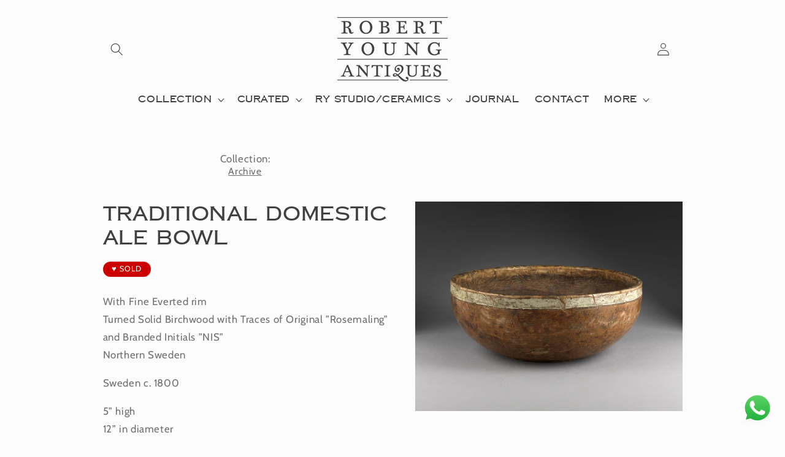

--- FILE ---
content_type: text/css
request_url: https://cdn.shopify.com/extensions/019aba36-ed9e-7f79-b469-e3ec587b7b83/icemajesty-24/assets/snow.css
body_size: 179
content:
/* snow css */

#snow {
    position: fixed;
    top: -160px;
    left: 0;
    right: 0;
    z-index: 99;
}

#snow i {
    -webkit-animation: falling 20s 1s linear;
    animation: falling 8s linear 2s 20;
    animation-iteration-count: infinite;
    -webkit-animation-iteration-count: infinite;
    border-radius: 50%;
    cursor: default;
    display: inline-block;
    font-style: normal;
    height: 16px;
    user-select: none;
    -webkit-user-select: none;
    width: 16px;
    color: white;
}


/* animation */

@-webkit-keyframes falling {
    0% {
        -webkit-transform: translate3d(0, 0, 0) rotate(0deg);
    }
    100% {
        -webkit-transform: translate3d(30px, 1000px, 0) rotate(360deg);
    }
}

@keyframes falling {
    0% {
        transform: translate3d(0, 0, 0) rotate(0deg);
    }
    100% {
        transform: translate(30px, 1000px) rotate(360deg);
    }
}


/* Sizes */

#snow i:nth-of-type(4n) {
    height: 35px;
    width: 35px;
}

#snow i:nth-of-type(4n+1) {
    height: 24px;
    width: 24px;
}

#snow i:nth-of-type(4n+2) {
    height: 10px;
    width: 10px;
}


/* Speeds */

#snow i:nth-of-type(4n) {
    animation-duration: 16.3s;
    -moz-animation-duration: 16.3s;
}

#snow i:nth-of-type(4n+1) {
    animation-duration: 16.1s;
    -moz-animation-duration: 16.1s;
}

#snow i:nth-of-type(4n+2) {
    animation-duration: 12.7s;
    -moz-animation-duration: 12.7s;
}


/* Delays */

#snow i:nth-of-type(3n) {
    animation-delay: 2.3s;
    animation-delay: 2.3s;
}

#snow i:nth-of-type(3n+1) {
    animation-delay: 1.2s;
    animation-delay: 1.2s;
}

#snow i:nth-of-type(3n+2) {
    animation-delay: 3.4s;
    animation-delay: 3.4s;
}


/* Timing functions */

#snow i:nth-of-type(5n) {
    animation-timing-function: ease-in-out;
    animation-timing-function: ease-in-out;
}

#snow i:nth-of-type(5n+1) {
    animation-timing-function: ease-out;
    animation-timing-function: ease-out;
}

#snow i:nth-of-type(5n+2) {
    animation-timing-function: ease;
    animation-timing-function: ease;
}

#snow i:nth-of-type(5n+3) {
    animation-timing-function: ease-in;
    animation-timing-function: ease-in;
}

#snow i:nth-of-type(5n+4) {
    animation-timing-function: linear;
    animation-timing-function: linear;
}

#snow i:nth-of-type(11n) {
    animation-timing-function: cubic-bezier(0.2, 0.3, 0.8, 0.9);
    animation-timing-function: cubic-bezier(0.2, 0.3, 0.8, 0.9);
}


/* Opacity */

#snow i:nth-of-type(7n) {
    opacity: 0.5;
}

#snow i:nth-of-type(7n+2) {
    opacity: 0.3;
}

#snow i:nth-of-type(7n+4) {
    opacity: 0.7;
}

#snow i:nth-of-type(7n+6) {
    opacity: 0.6;
    animation-timing-function: ease-in;
    animation-timing-function: ease-in;
}

#snow i:nth-of-type(7n+1) {
    opacity: 0.8;
}

--- FILE ---
content_type: text/javascript
request_url: https://cdn.shopify.com/extensions/019aba36-ed9e-7f79-b469-e3ec587b7b83/icemajesty-24/assets/snow.js
body_size: -502
content:
window.onload = function() {
    var temp = document.getElementById("snow");

    if (!temp) {
        return;
    }

    document.body.prepend(temp);
    var flakes = [];
    var types = ["❄", "❅", "❆"];
    for (var i = 0, len = 80; i < len; i++) {
        flakes.push("<i>" + types[i % types.length] + "</i>");
    }
    temp.innerHTML = flakes.join("");
};